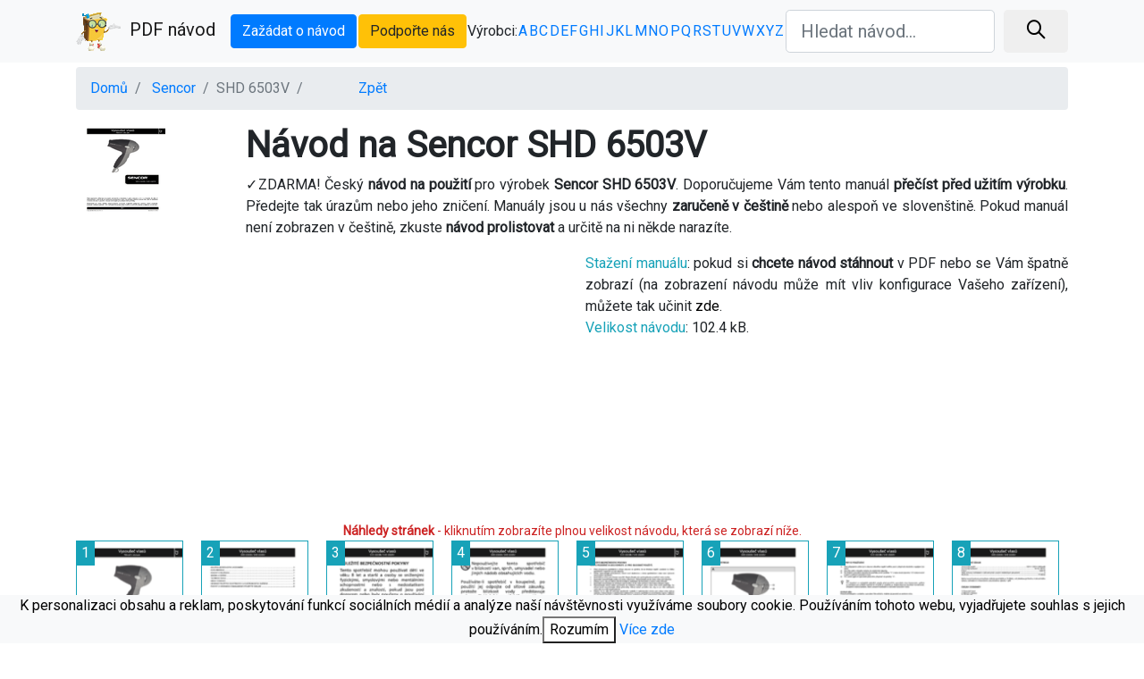

--- FILE ---
content_type: text/html; charset=utf-8
request_url: https://pdfnavod.cz/sencor-shd-6503v_10463.html
body_size: 6000
content:
<!DOCTYPE html>
<html lang="cs">
    <html>
        <head>
            <meta charset="utf-8">
            <meta name="viewport" content="width=device-width, initial-scale=1, shrink-to-fit=no">
            <title>Návod na Sencor SHD 6503V - manuál v češtině.</title>
            <meta name="description" content="Český manuál na model SHD 6503V od výrobce Sencor.">
            <meta name="author" content="PDFnavod.cz">                   
            <link href="https://pdfnavod.cz/vendors/bootstrap/css/bootstrap.min.css" rel="stylesheet">            
            <link href="https://pdfnavod.cz/vendors/font-awesome/css/font-awesome.min.css" rel="stylesheet" type="text/css">
            <link href="https://pdfnavod.cz/vendors/simple-line-icons/css/simple-line-icons.css" rel="stylesheet" type="text/css">
            <link href="https://fonts.googleapis.com/css?family=Roboto" rel="stylesheet">       
            <link href="https://pdfnavod.cz/css/landing-page.min.css" rel="stylesheet">
            <link rel="apple-touch-icon" sizes="57x57" href="https://pdfnavod.cz/img/favicon/apple-icon-57x57.png">
            <link rel="apple-touch-icon" sizes="60x60" href="https://pdfnavod.cz/img/favicon/apple-icon-60x60.png">
            <link rel="apple-touch-icon" sizes="72x72" href="https://pdfnavod.cz/img/favicon/apple-icon-72x72.png">
            <link rel="apple-touch-icon" sizes="76x76" href="https://pdfnavod.cz/img/favicon/apple-icon-76x76.png">
            <link rel="apple-touch-icon" sizes="114x114" href="https://pdfnavod.cz/img/favicon/apple-icon-114x114.png">
            <link rel="apple-touch-icon" sizes="120x120" href="https://pdfnavod.cz/img/favicon/apple-icon-120x120.png">
            <link rel="apple-touch-icon" sizes="144x144" href="https://pdfnavod.cz/img/favicon/apple-icon-144x144.png">
            <link rel="apple-touch-icon" sizes="152x152" href="https://pdfnavod.cz/img/favicon/apple-icon-152x152.png">
            <link rel="apple-touch-icon" sizes="180x180" href="https://pdfnavod.cz/img/favicon/apple-icon-180x180.png">
            <link rel="icon" type="image/png" sizes="192x192"  href="https://pdfnavod.cz/img/favicon/android-icon-192x192.png">
            <link rel="icon" type="image/png" sizes="32x32" href="https://pdfnavod.cz/img/favicon/favicon-32x32.png">
            <link rel="icon" type="image/png" sizes="96x96" href="https://pdfnavod.cz/img/favicon/favicon-96x96.png">
            <link rel="icon" type="image/png" sizes="16x16" href="https://pdfnavod.cz/img/favicon/favicon-16x16.png">
            <link rel="manifest" href="https://pdfnavod.cz/img/favicon/manifest.json">
            <meta name="msapplication-TileColor" content="#ffffff">
            <meta name="msapplication-TileImage" content="https://pdfnavod.cz/img/favicon/ms-icon-144x144.png">
            <meta name="theme-color" content="#ffffff">
                <link rel="stylesheet" href="https://cdnjs.cloudflare.com/ajax/libs/OwlCarousel2/2.3.4/assets/owl.carousel.min.css">
    <link rel="stylesheet" href="https://cdnjs.cloudflare.com/ajax/libs/OwlCarousel2/2.3.4/assets/owl.theme.default.min.css">
    <script src="owlcarousel/jquery.min.js"></script>
    <script src="https://cdnjs.cloudflare.com/ajax/libs/OwlCarousel2/2.3.4/owl.carousel.min.js"></script> 
    
        <link rel="next" href="https://pdfnavod.cz/sencor-shd-6503v_10463.html?page=2">
        <link rel="canonical" href="https://pdfnavod.cz/sencor-shd-6503v_10463.html">
                <script async src="//pagead2.googlesyndication.com/pagead/js/adsbygoogle.js"></script>                
                <script>
                    (adsbygoogle = window.adsbygoogle || []).push({
                    google_ad_client: "ca-pub-2257492549244194",
                            enable_page_level_ads: true
                    });
                </script>
                <script async src="https://www.googletagmanager.com/gtag/js?id=UA-90395758-15"></script>
                <script>
                    window.dataLayer = window.dataLayer || [];
                    function gtag(){dataLayer.push(arguments);}
                    gtag('js', new Date());
                    gtag('config', 'UA-90395758-15');
                </script>
           <script async src="https://fundingchoicesmessages.google.com/i/pub-2257492549244194?ers=1" nonce="S4fxPxVemcBpfJaWN2fbhw"></script><script nonce="S4fxPxVemcBpfJaWN2fbhw">(function() {function signalGooglefcPresent() {if (!window.frames['googlefcPresent']) {if (document.body) {const iframe = document.createElement('iframe'); iframe.style = 'width: 0; height: 0; border: none; z-index: -1000; left: -1000px; top: -1000px;'; iframe.style.display = 'none'; iframe.name = 'googlefcPresent'; document.body.appendChild(iframe);} else {setTimeout(signalGooglefcPresent, 0);}}}signalGooglefcPresent();})();</script>
        </head>
        <body>            
            <nav class="navbar navbar-light bg-light static-top">
                <div class="container">
                    <a class="navbar-brand" href="/" title="Domů"><img src="https://pdfnavod.cz/img/ico.png" class="img-fluid" style="padding-right: 10px;" alt="Domů">PDF návod</a>                
                    <a class="btn btn-primary" href="/zazadat-o-navod.html" title="Zažádat o návod, kontakt">Zažádat o návod</a>
                    <a class="btn btn-warning" href="/pomohl-vam-navod.html" rel="nofollow">Podpořte nás</a>
                    Výrobci: 
                    <a href="/vyrobce/a.html" title="Výrobce od písmene A" style="text-decoration: none">A</a>

                    <a href="/vyrobce/b.html" title="Výrobce od písmene B" style="text-decoration: none">B</a>

                    <a href="/vyrobce/c.html" title="Výrobce od písmene C" style="text-decoration: none">C</a>

                    <a href="/vyrobce/d.html" title="Výrobce od písmene D" style="text-decoration: none">D</a>

                    <a href="/vyrobce/e.html" title="Výrobce od písmene E" style="text-decoration: none">E</a>

                    <a href="/vyrobce/f.html" title="Výrobce od písmene F" style="text-decoration: none">F</a>

                    <a href="/vyrobce/g.html" title="Výrobce od písmene G" style="text-decoration: none">G</a>

                    <a href="/vyrobce/h.html" title="Výrobce od písmene H" style="text-decoration: none">H</a>

                    <a href="/vyrobce/i.html" title="Výrobce od písmene I" style="text-decoration: none">I</a>

                    <a href="/vyrobce/j.html" title="Výrobce od písmene J" style="text-decoration: none">J</a>

                    <a href="/vyrobce/k.html" title="Výrobce od písmene K" style="text-decoration: none">K</a>

                    <a href="/vyrobce/l.html" title="Výrobce od písmene L" style="text-decoration: none">L</a>

                    <a href="/vyrobce/m.html" title="Výrobce od písmene M" style="text-decoration: none">M</a>

                    <a href="/vyrobce/n.html" title="Výrobce od písmene N" style="text-decoration: none">N</a>

                    <a href="/vyrobce/o.html" title="Výrobce od písmene O" style="text-decoration: none">O</a>

                    <a href="/vyrobce/p.html" title="Výrobce od písmene P" style="text-decoration: none">P</a>

                    <a href="/vyrobce/q.html" title="Výrobce od písmene Q" style="text-decoration: none">Q</a>

                    <a href="/vyrobce/r.html" title="Výrobce od písmene R" style="text-decoration: none">R</a>

                    <a href="/vyrobce/s.html" title="Výrobce od písmene S" style="text-decoration: none">S</a>

                    <a href="/vyrobce/t.html" title="Výrobce od písmene T" style="text-decoration: none">T</a>

                    <a href="/vyrobce/u.html" title="Výrobce od písmene U" style="text-decoration: none">U</a>

                    <a href="/vyrobce/v.html" title="Výrobce od písmene V" style="text-decoration: none">V</a>

                    <a href="/vyrobce/w.html" title="Výrobce od písmene W" style="text-decoration: none">W</a>

                    <a href="/vyrobce/x.html" title="Výrobce od písmene X" style="text-decoration: none">X</a>

                    <a href="/vyrobce/y.html" title="Výrobce od písmene Y" style="text-decoration: none">Y</a>

                    <a href="/vyrobce/z.html" title="Výrobce od písmene Z" style="text-decoration: none">Z</a>
                            <form action="/search.html" method="GET">
                                <div class="form-row">
                                    <div class="col-12 col-md-9 mb-2 mb-md-0">
                                        <input type="text" name="q" value="" class="form-control form-control-lg" placeholder="Hledat návod...">
                                    </div>
                                    <div class="col-12 col-md-3">
                                        <button type="submit" class="btn btn-block btn-lg btn-default"><i class="icon-magnifier m-auto" style="font-weight: bolder;"></i></button>
                                    </div>
                                </div>
                            </form>
                    </div>
                </nav>   

<style>
        .owl-prev {
            width: 15px;
            height: 100px;
            position: absolute;
            top: 15%;
            margin-left: -20px;
            display: block !important;   
        }

        .owl-next {
            width: 15px;
            height: 100px;
            position: absolute;
            top: 15%;
            right: -10px;
            display: block !important;   
        }
        .owl-prev button, .owl-next button {
            transform : scale(2,2); 

        }        .page-link-prev {
            width: 15px;
            height: 100px;
            position: absolute;
            top: 25%;
            left: 10%; 
            margin-left: 0px;
            display: block !important;   
        }

        .page-link-next {
            width: 15px;
            height: 100px;
            position: absolute;
            top: 25%;
            right: 10%; 
            display: block !important;   
        } 
        .page-link-next button, .page-link-prev button{
            transform : scale(2,2);
        }
    .owl-lazy {
        border: 1px solid #17A2B8;    
    }
    .select-img {
        color: white;
        border: 5px solid #17A2B8;        
    }                

    .PageNumber {        
        background-color: #17A2B8;
        position: absolute;
        display: block !important; 
        z-index: 2 !important;
        padding: 2px 6px 2px 6px; 
        color: white;
    } 
</style> 
<div class="container">  
    <ol class="breadcrumb" style="margin-top: 5px;">
        <li class="breadcrumb-item">
            <a href="/">Domů</a>
        </li>
        <li class="breadcrumb-item">
            <a href="/21/sencor.html">Sencor</a>
        </li>
        <li class="breadcrumb-item active">SHD 6503V</li>
        <li class="breadcrumb-item">
            <a href="#" style="margin-left: 50px; cursor: pointer;" onclick="history.go( - 1);">Zpět</a>
        </li>
    </ol>
    <div class="row" style="text-align: justify;">
            <div class="col-2">
                    <img class="img-fluid" src="https://pdfnavod.cz/img-thubnail/a/d/3/6/d/sencor-shd-6503v_thumb.png" alt="Sencor SHD 6503V">
            </div>
            <div class="col-10">                
                <h1>Návod na Sencor SHD 6503V</h1>                               
                <p>✓ZDARMA! Český <strong>návod na použití</strong> pro výrobek <strong>Sencor SHD 6503V</strong>. Doporučujeme Vám tento manuál <strong>přečíst před užitím výrobku</strong>. Předejte tak úrazům nebo jeho zničení. Manuály jsou u nás všechny <strong>zaručeně v češtině</strong> nebo alespoň ve slovenštině. Pokud manuál není zobrazen v češtině, zkuste <strong>návod prolistovat</strong> a určitě na ni někde narazíte.</p>
            </div> 
            <div class="col-6">                   
                <script async src="//pagead2.googlesyndication.com/pagead/js/adsbygoogle.js"></script>
<ins class="adsbygoogle"
     style="display:block; text-align:center;"
     data-ad-layout="in-article"
     data-ad-format="fluid"
     data-ad-client="ca-pub-2257492549244194"
     data-ad-slot="5658335846"></ins>
<script>
     (adsbygoogle = window.adsbygoogle || []).push({});
</script>
            </div>
            <div class="col-6">
                 <p><span class="text-info">Stažení manuálu</span>: pokud si <strong>chcete návod stáhnout</strong> v PDF nebo se Vám špatně zobrazí (na zobrazení návodu může mít vliv konfigurace Vašeho zařízení), můžete tak učinit <a style="color:black;"href="/download.html?id=10463" title="Stažení návodu" rel="nofollow" target="_blank">zde</a>.
                    <br><span class="text-info">Velikost návodu</span>: 102.4 kB.</p>
            </div>
    </div> 
    <div class="row">
        <div class="col-lg-12" style="margin: 10px 0 10px 0;">  
                
        </div>
            <div class="col-lg-12" style="text-align: center; margin-bottom: 5px;">               
                <p style="color: #C22; margin: 0px; font-size: 14px;"><b>Náhledy stránek</b> - kliknutím zobrazíte plnou velikost návodu, která se zobrazí níže.</p>               
                <div class="owl-carousel">     
                        <div style="text-align: center;">
                            <a href="?page=1" title=""> 
                                <div class="PageNumber">1</div>
                                <img class="owl-lazy" data-src="https://pdfnavod.cz/img-thubnail/a/d/3/6/d/sencor-shd-6503v_1.png" data-image="https://pdfnavod.cz/img-large/a/d/3/6/d/sencor-shd-6503v_1.png" style="width: 120px; height: 160px;" alt="Sencor SHD 6503V">
                                <noscript>
                                <img src="https://pdfnavod.cz/img-thubnail/a/d/3/6/d/sencor-shd-6503v_1.png" style="width: 120px; height: 160px;" alt="Sencor SHD 6503V">
                                </noscript>
                            </a> 
                        </div>
                        <div style="text-align: center;">
                            <a href="?page=2" title=""> 
                                <div class="PageNumber">2</div>
                                <img class="owl-lazy" data-src="https://pdfnavod.cz/img-thubnail/a/d/3/6/d/sencor-shd-6503v_2.png" data-image="https://pdfnavod.cz/img-large/a/d/3/6/d/sencor-shd-6503v_2.png" style="width: 120px; height: 160px;" alt="Sencor SHD 6503V">
                                <noscript>
                                <img src="https://pdfnavod.cz/img-thubnail/a/d/3/6/d/sencor-shd-6503v_2.png" style="width: 120px; height: 160px;" alt="Sencor SHD 6503V">
                                </noscript>
                            </a> 
                        </div>
                        <div style="text-align: center;">
                            <a href="?page=3" title=""> 
                                <div class="PageNumber">3</div>
                                <img class="owl-lazy" data-src="https://pdfnavod.cz/img-thubnail/a/d/3/6/d/sencor-shd-6503v_3.png" data-image="https://pdfnavod.cz/img-large/a/d/3/6/d/sencor-shd-6503v_3.png" style="width: 120px; height: 160px;" alt="Sencor SHD 6503V">
                                <noscript>
                                <img src="https://pdfnavod.cz/img-thubnail/a/d/3/6/d/sencor-shd-6503v_3.png" style="width: 120px; height: 160px;" alt="Sencor SHD 6503V">
                                </noscript>
                            </a> 
                        </div>
                        <div style="text-align: center;">
                            <a href="?page=4" title=""> 
                                <div class="PageNumber">4</div>
                                <img class="owl-lazy" data-src="https://pdfnavod.cz/img-thubnail/a/d/3/6/d/sencor-shd-6503v_4.png" data-image="https://pdfnavod.cz/img-large/a/d/3/6/d/sencor-shd-6503v_4.png" style="width: 120px; height: 160px;" alt="Sencor SHD 6503V">
                                <noscript>
                                <img src="https://pdfnavod.cz/img-thubnail/a/d/3/6/d/sencor-shd-6503v_4.png" style="width: 120px; height: 160px;" alt="Sencor SHD 6503V">
                                </noscript>
                            </a> 
                        </div>
                        <div style="text-align: center;">
                            <a href="?page=5" title=""> 
                                <div class="PageNumber">5</div>
                                <img class="owl-lazy" data-src="https://pdfnavod.cz/img-thubnail/a/d/3/6/d/sencor-shd-6503v_5.png" data-image="https://pdfnavod.cz/img-large/a/d/3/6/d/sencor-shd-6503v_5.png" style="width: 120px; height: 160px;" alt="Sencor SHD 6503V">
                                <noscript>
                                <img src="https://pdfnavod.cz/img-thubnail/a/d/3/6/d/sencor-shd-6503v_5.png" style="width: 120px; height: 160px;" alt="Sencor SHD 6503V">
                                </noscript>
                            </a> 
                        </div>
                        <div style="text-align: center;">
                            <a href="?page=6" title=""> 
                                <div class="PageNumber">6</div>
                                <img class="owl-lazy" data-src="https://pdfnavod.cz/img-thubnail/a/d/3/6/d/sencor-shd-6503v_6.png" data-image="https://pdfnavod.cz/img-large/a/d/3/6/d/sencor-shd-6503v_6.png" style="width: 120px; height: 160px;" alt="Sencor SHD 6503V">
                                <noscript>
                                <img src="https://pdfnavod.cz/img-thubnail/a/d/3/6/d/sencor-shd-6503v_6.png" style="width: 120px; height: 160px;" alt="Sencor SHD 6503V">
                                </noscript>
                            </a> 
                        </div>
                        <div style="text-align: center;">
                            <a href="?page=7" title=""> 
                                <div class="PageNumber">7</div>
                                <img class="owl-lazy" data-src="https://pdfnavod.cz/img-thubnail/a/d/3/6/d/sencor-shd-6503v_7.png" data-image="https://pdfnavod.cz/img-large/a/d/3/6/d/sencor-shd-6503v_7.png" style="width: 120px; height: 160px;" alt="Sencor SHD 6503V">
                                <noscript>
                                <img src="https://pdfnavod.cz/img-thubnail/a/d/3/6/d/sencor-shd-6503v_7.png" style="width: 120px; height: 160px;" alt="Sencor SHD 6503V">
                                </noscript>
                            </a> 
                        </div>
                        <div style="text-align: center;">
                            <a href="?page=8" title=""> 
                                <div class="PageNumber">8</div>
                                <img class="owl-lazy" data-src="https://pdfnavod.cz/img-thubnail/a/d/3/6/d/sencor-shd-6503v_8.png" data-image="https://pdfnavod.cz/img-large/a/d/3/6/d/sencor-shd-6503v_8.png" style="width: 120px; height: 160px;" alt="Sencor SHD 6503V">
                                <noscript>
                                <img src="https://pdfnavod.cz/img-thubnail/a/d/3/6/d/sencor-shd-6503v_8.png" style="width: 120px; height: 160px;" alt="Sencor SHD 6503V">
                                </noscript>
                            </a> 
                        </div>
                </div>
            </div> 
            <div id="zoom" style="background: whitesmoke url('https://pdfnavod.cz/images/spinner2.gif') 50% 50% no-repeat; position: absolute;  display: none; z-index: 2; width:460px; height: 500px; margin-top: 30px; text-align: center;">
                <div id="zoom-img" style="width:460px; height: 500px;border: 3px solid #17A2B8;">
                    <p style="background-color: whitesmoke; color: #C22; margin: 0px; font-size: 14px;">
                        <b>Toto je pouze náhled</b> - kliknutím zobrazíte plnou velikost.</p>
                </div>
            </div> 
<div class="col-lg-12" style="margin-bottom: 10px; text-align: center;">
    <ul class="pagination justify-content-center">
              
                        <li class="page-item active">
                        <a class="page-link" href="/sencor-shd-6503v_10463.html">1</a>
                </li>
                <li>
                        <a class="page-link" href="/sencor-shd-6503v_10463.html?page=2">2</a>
                </li>
                <li>
                        <a class="page-link" href="/sencor-shd-6503v_10463.html?page=3">3</a>
                </li>
                <li>
                        <a class="page-link" href="/sencor-shd-6503v_10463.html?page=4">4</a>
                </li>
                <li>
                        <a class="page-link" href="/sencor-shd-6503v_10463.html?page=5">5</a>
                </li>
                <li>
                        <a class="page-link" href="/sencor-shd-6503v_10463.html?page=6">6</a>
                </li>
                <li>
                        <a class="page-link" href="/sencor-shd-6503v_10463.html?page=7">7</a>
                </li>
                <li>
                        <a class="page-link" href="/sencor-shd-6503v_10463.html?page=8">8</a>
                </li>
    </ul>    
    <div class="page-link-prev">
            <button class="fa fa-angle-left btn btn-primary disabled"></button>
    </div>
    <div class="page-link-next">
            <a title="next" href="/sencor-shd-6503v_10463.html?page=2"><button class="fa fa-angle-right btn btn-primary"></button></a>
    </div>
             <p style="font-size: 12px;">Návod obsahuje 8 stránek.</p>     
</div>        <div class="col-lg-12">
            <center><a href="https://pdfnavod.cz/pomohl-vam-navod.html" target="_blank" rel="nofollow"><i>Pomohl vám návod?</i></a></center>           
                <embed src="https://pdfnavod.cz/pdf-split/a/d/3/6/d/sencor-shd-6503v_1.pdf#view=FitH" width="100%" height="900" alt="Sencor SHD 6503V">   
        </div>   
        <div style="clear:both"></div>             
        <div class="col-lg-12" style="margin: 10px 0 30px 0;">
                <script async src="//pagead2.googlesyndication.com/pagead/js/adsbygoogle.js"></script>
<!-- pdf_txt_resp -->
<ins class="adsbygoogle"
     style="display:block"
     data-ad-client="ca-pub-2257492549244194"
     data-ad-slot="5699408884"
     data-ad-format="auto"
     data-full-width-responsive="true"></ins>
<script>
(adsbygoogle = window.adsbygoogle || []).push({});
</script>
        </div>
        <div style="clear:both"></div> 
        <hr>
<div class="col-lg-12" style="margin-bottom: 10px; text-align: center;">
    <ul class="pagination justify-content-center">
              
                        <li class="page-item active">
                        <a class="page-link" href="/sencor-shd-6503v_10463.html">1</a>
                </li>
                <li>
                        <a class="page-link" href="/sencor-shd-6503v_10463.html?page=2">2</a>
                </li>
                <li>
                        <a class="page-link" href="/sencor-shd-6503v_10463.html?page=3">3</a>
                </li>
                <li>
                        <a class="page-link" href="/sencor-shd-6503v_10463.html?page=4">4</a>
                </li>
                <li>
                        <a class="page-link" href="/sencor-shd-6503v_10463.html?page=5">5</a>
                </li>
                <li>
                        <a class="page-link" href="/sencor-shd-6503v_10463.html?page=6">6</a>
                </li>
                <li>
                        <a class="page-link" href="/sencor-shd-6503v_10463.html?page=7">7</a>
                </li>
                <li>
                        <a class="page-link" href="/sencor-shd-6503v_10463.html?page=8">8</a>
                </li>
    </ul>    
    <div class="page-link-prev">
            <button class="fa fa-angle-left btn btn-primary disabled"></button>
    </div>
    <div class="page-link-next">
            <a title="next" href="/sencor-shd-6503v_10463.html?page=2"><button class="fa fa-angle-right btn btn-primary"></button></a>
    </div>
             <p style="font-size: 12px;">Návod obsahuje 8 stránek.</p>     
</div>            <div style="clear:both"></div>
            <div class="col-lg-12" style="margin-top: 15px;">
                <h2>Podobné manuály:</h2> 
            </div>
                <div class="col-lg-4">
                    <div class="row">   
                        <div class="col-sm-3">
                                <img class="img-fluid" src="https://pdfnavod.cz/img-thubnail/b/8/4/6/b/sencor-sdf-740-gn_thumb.png" alt="Sencor SDF 740 GN">
                        </div>
                        <div class="col-sm-9">
                            <h2 style="font-size: 20px; font-weight: normal;"><a href="/sencor-sdf-740-gn_1309.html" title="Návod na Sencor SDF 740 GN">SDF 740 GN</a></h2>
                            <p>Výrobce: <a href="/21/sencor.html" title="Návody od výrobce Sencor">Sencor</a><br>
                                Velikost: 102.4 kB</p>
                            <hr>
                        </div>                   
                    </div>
                </div>
                <div class="col-lg-4">
                    <div class="row">   
                        <div class="col-sm-3">
                                <img class="img-fluid" src="https://pdfnavod.cz/img-thubnail/0/d/7/0/f/sencor-sdf-750-b_thumb.png" alt="Sencor SDF 750 B">
                        </div>
                        <div class="col-sm-9">
                            <h2 style="font-size: 20px; font-weight: normal;"><a href="/sencor-sdf-750-b_3925.html" title="Návod na Sencor SDF 750 B">SDF 750 B</a></h2>
                            <p>Výrobce: <a href="/21/sencor.html" title="Návody od výrobce Sencor">Sencor</a><br>
                                Velikost: 102.4 kB</p>
                            <hr>
                        </div>                   
                    </div>
                </div>
                <div class="col-lg-4">
                    <div class="row">   
                        <div class="col-sm-3">
                                <img class="img-fluid" src="https://pdfnavod.cz/img-thubnail/7/1/3/f/2/sencor-swk-8002or_thumb.png" alt="Sencor SWK 8002OR">
                        </div>
                        <div class="col-sm-9">
                            <h2 style="font-size: 20px; font-weight: normal;"><a href="/sencor-swk-8002or_5173.html" title="Návod na Sencor SWK 8002OR">SWK 8002OR</a></h2>
                            <p>Výrobce: <a href="/21/sencor.html" title="Návody od výrobce Sencor">Sencor</a><br>
                                Velikost: 102.4 kB</p>
                            <hr>
                        </div>                   
                    </div>
                </div>
                <div class="col-lg-4">
                    <div class="row">   
                        <div class="col-sm-3">
                                <img class="img-fluid" src="https://pdfnavod.cz/img-thubnail/7/1/3/f/2/sencor-swk-8001gr_thumb.png" alt="Sencor SWK 8001GR">
                        </div>
                        <div class="col-sm-9">
                            <h2 style="font-size: 20px; font-weight: normal;"><a href="/sencor-swk-8001gr_5174.html" title="Návod na Sencor SWK 8001GR">SWK 8001GR</a></h2>
                            <p>Výrobce: <a href="/21/sencor.html" title="Návody od výrobce Sencor">Sencor</a><br>
                                Velikost: 102.4 kB</p>
                            <hr>
                        </div>                   
                    </div>
                </div>
                <div class="col-lg-4">
                    <div class="row">   
                        <div class="col-sm-3">
                                <img class="img-fluid" src="https://pdfnavod.cz/img-thubnail/7/1/3/f/2/sencor-swk-8003bl_thumb.png" alt="Sencor SWK 8003BL">
                        </div>
                        <div class="col-sm-9">
                            <h2 style="font-size: 20px; font-weight: normal;"><a href="/sencor-swk-8003bl_5175.html" title="Návod na Sencor SWK 8003BL">SWK 8003BL</a></h2>
                            <p>Výrobce: <a href="/21/sencor.html" title="Návody od výrobce Sencor">Sencor</a><br>
                                Velikost: 102.4 kB</p>
                            <hr>
                        </div>                   
                    </div>
                </div>
                <div class="col-lg-4">
                    <div class="row">   
                        <div class="col-sm-3">
                                <img class="img-fluid" src="https://pdfnavod.cz/img-thubnail/7/1/3/f/2/sencor-swk-8004rd_thumb.png" alt="Sencor SWK 8004RD">
                        </div>
                        <div class="col-sm-9">
                            <h2 style="font-size: 20px; font-weight: normal;"><a href="/sencor-swk-8004rd_5176.html" title="Návod na Sencor SWK 8004RD">SWK 8004RD</a></h2>
                            <p>Výrobce: <a href="/21/sencor.html" title="Návody od výrobce Sencor">Sencor</a><br>
                                Velikost: 102.4 kB</p>
                            <hr>
                        </div>                   
                    </div>
                </div>
                <div class="col-lg-4">
                    <div class="row">   
                        <div class="col-sm-3">
                                <img class="img-fluid" src="https://pdfnavod.cz/img-thubnail/5/b/e/3/7/sencor-sdf-831-w_thumb.png" alt="Sencor SDF 831 W">
                        </div>
                        <div class="col-sm-9">
                            <h2 style="font-size: 20px; font-weight: normal;"><a href="/sencor-sdf-831-w_7932.html" title="Návod na Sencor SDF 831 W">SDF 831 W</a></h2>
                            <p>Výrobce: <a href="/21/sencor.html" title="Návody od výrobce Sencor">Sencor</a><br>
                                Velikost: 102.4 kB</p>
                            <hr>
                        </div>                   
                    </div>
                </div>
                <div class="col-lg-4">
                    <div class="row">   
                        <div class="col-sm-3">
                                <img class="img-fluid" src="https://pdfnavod.cz/img-thubnail/5/b/e/3/7/sencor-sdf-831_thumb.png" alt="Sencor SDF 831">
                        </div>
                        <div class="col-sm-9">
                            <h2 style="font-size: 20px; font-weight: normal;"><a href="/sencor-sdf-831_7933.html" title="Návod na Sencor SDF 831">SDF 831</a></h2>
                            <p>Výrobce: <a href="/21/sencor.html" title="Návody od výrobce Sencor">Sencor</a><br>
                                Velikost: 102.4 kB</p>
                            <hr>
                        </div>                   
                    </div>
                </div>
                <div class="col-lg-4">
                    <div class="row">   
                        <div class="col-sm-3">
                                <img class="img-fluid" src="https://pdfnavod.cz/img-thubnail/2/2/d/b/b/sencor-shm-5205_thumb.png" alt="Sencor SHM 5205">
                        </div>
                        <div class="col-sm-9">
                            <h2 style="font-size: 20px; font-weight: normal;"><a href="/sencor-shm-5205_8274.html" title="Návod na Sencor SHM 5205">SHM 5205</a></h2>
                            <p>Výrobce: <a href="/21/sencor.html" title="Návody od výrobce Sencor">Sencor</a><br>
                                Velikost: 102.4 kB</p>
                            <hr>
                        </div>                   
                    </div>
                </div>
                <div class="col-lg-4">
                    <div class="row">   
                        <div class="col-sm-3">
                                <img class="img-fluid" src="https://pdfnavod.cz/img-thubnail/3/2/5/4/7/sencor-sdf-751_thumb.png" alt="Sencor SDF 751">
                        </div>
                        <div class="col-sm-9">
                            <h2 style="font-size: 20px; font-weight: normal;"><a href="/sencor-sdf-751_9567.html" title="Návod na Sencor SDF 751">SDF 751</a></h2>
                            <p>Výrobce: <a href="/21/sencor.html" title="Návody od výrobce Sencor">Sencor</a><br>
                                Velikost: 102.4 kB</p>
                            <hr>
                        </div>                   
                    </div>
                </div>
                <div class="col-lg-4">
                    <div class="row">   
                        <div class="col-sm-3">
                                <img class="img-fluid" src="https://pdfnavod.cz/img-thubnail/a/d/3/6/d/sencor-shd-6503b_thumb.png" alt="Sencor SHD 6503B">
                        </div>
                        <div class="col-sm-9">
                            <h2 style="font-size: 20px; font-weight: normal;"><a href="/sencor-shd-6503b_10462.html" title="Návod na Sencor SHD 6503B">SHD 6503B</a></h2>
                            <p>Výrobce: <a href="/21/sencor.html" title="Návody od výrobce Sencor">Sencor</a><br>
                                Velikost: 102.4 kB</p>
                            <hr>
                        </div>                   
                    </div>
                </div>
                <div class="col-lg-4">
                    <div class="row">   
                        <div class="col-sm-3">
                                <img class="img-fluid" src="https://pdfnavod.cz/img-thubnail/4/e/7/6/2/sencor-src-300-bb_thumb.png" alt="Sencor SRC 300 BB">
                        </div>
                        <div class="col-sm-9">
                            <h2 style="font-size: 20px; font-weight: normal;"><a href="/sencor-src-300-bb_10909.html" title="Návod na Sencor SRC 300 BB">SRC 300 BB</a></h2>
                            <p>Výrobce: <a href="/21/sencor.html" title="Návody od výrobce Sencor">Sencor</a><br>
                                Velikost: 102.4 kB</p>
                            <hr>
                        </div>                   
                    </div>
                </div>
                <div class="col-lg-4">
                    <div class="row">   
                        <div class="col-sm-3">
                                <img class="img-fluid" src="https://pdfnavod.cz/img-thubnail/2/f/1/7/f/sencor-src-130_thumb.png" alt="Sencor SRC 130">
                        </div>
                        <div class="col-sm-9">
                            <h2 style="font-size: 20px; font-weight: normal;"><a href="/sencor-src-130_11286.html" title="Návod na Sencor SRC 130">SRC 130</a></h2>
                            <p>Výrobce: <a href="/21/sencor.html" title="Návody od výrobce Sencor">Sencor</a><br>
                                Velikost: 102.4 kB</p>
                            <hr>
                        </div>                   
                    </div>
                </div>
                <div class="col-lg-4">
                    <div class="row">   
                        <div class="col-sm-3">
                                <img class="img-fluid" src="https://pdfnavod.cz/img-thubnail/a/9/f/f/f/sencor-sdf-740-gy_thumb.png" alt="Sencor SDF 740 GY">
                        </div>
                        <div class="col-sm-9">
                            <h2 style="font-size: 20px; font-weight: normal;"><a href="/sencor-sdf-740-gy_11855.html" title="Návod na Sencor SDF 740 GY">SDF 740 GY</a></h2>
                            <p>Výrobce: <a href="/21/sencor.html" title="Návody od výrobce Sencor">Sencor</a><br>
                                Velikost: 102.4 kB</p>
                            <hr>
                        </div>                   
                    </div>
                </div>
                <div class="col-lg-4">
                    <div class="row">   
                        <div class="col-sm-3">
                                <img class="img-fluid" src="https://pdfnavod.cz/img-thubnail/a/9/f/f/f/sencor-sdf-740_thumb.png" alt="Sencor SDF 740">
                        </div>
                        <div class="col-sm-9">
                            <h2 style="font-size: 20px; font-weight: normal;"><a href="/sencor-sdf-740_11856.html" title="Návod na Sencor SDF 740">SDF 740</a></h2>
                            <p>Výrobce: <a href="/21/sencor.html" title="Návody od výrobce Sencor">Sencor</a><br>
                                Velikost: 102.4 kB</p>
                            <hr>
                        </div>                   
                    </div>
                </div>
                <div class="col-lg-4">
                    <div class="row">   
                        <div class="col-sm-3">
                                <img class="img-fluid" src="https://pdfnavod.cz/img-thubnail/8/0/9/c/5/sencor-sdf-831-b_thumb.png" alt="Sencor SDF 831 B">
                        </div>
                        <div class="col-sm-9">
                            <h2 style="font-size: 20px; font-weight: normal;"><a href="/sencor-sdf-831-b_14427.html" title="Návod na Sencor SDF 831 B">SDF 831 B</a></h2>
                            <p>Výrobce: <a href="/21/sencor.html" title="Návody od výrobce Sencor">Sencor</a><br>
                                Velikost: 102.4 kB</p>
                            <hr>
                        </div>                   
                    </div>
                </div>
                <div class="col-lg-4">
                    <div class="row">   
                        <div class="col-sm-3">
                                <img class="img-fluid" src="https://pdfnavod.cz/img-thubnail/3/6/3/9/8/sencor-sdf-740-oe_thumb.png" alt="Sencor SDF 740 OE">
                        </div>
                        <div class="col-sm-9">
                            <h2 style="font-size: 20px; font-weight: normal;"><a href="/sencor-sdf-740-oe_14523.html" title="Návod na Sencor SDF 740 OE">SDF 740 OE</a></h2>
                            <p>Výrobce: <a href="/21/sencor.html" title="Návody od výrobce Sencor">Sencor</a><br>
                                Velikost: 102.4 kB</p>
                            <hr>
                        </div>                   
                    </div>
                </div>
                <div class="col-lg-4">
                    <div class="row">   
                        <div class="col-sm-3">
                                <img class="img-fluid" src="https://pdfnavod.cz/img-thubnail/3/b/d/7/0/sencor-sdf-740-pk_thumb.png" alt="Sencor SDF 740 PK">
                        </div>
                        <div class="col-sm-9">
                            <h2 style="font-size: 20px; font-weight: normal;"><a href="/sencor-sdf-740-pk_16338.html" title="Návod na Sencor SDF 740 PK">SDF 740 PK</a></h2>
                            <p>Výrobce: <a href="/21/sencor.html" title="Návody od výrobce Sencor">Sencor</a><br>
                                Velikost: 102.4 kB</p>
                            <hr>
                        </div>                   
                    </div>
                </div>
                <div class="col-lg-4">
                    <div class="row">   
                        <div class="col-sm-3">
                                <img class="img-fluid" src="https://pdfnavod.cz/img-thubnail/b/0/7/0/3/sencor-sks-4000_thumb.png" alt="Sencor SKS 4000">
                        </div>
                        <div class="col-sm-9">
                            <h2 style="font-size: 20px; font-weight: normal;"><a href="/sencor-sks-4000_16666.html" title="Návod na Sencor SKS 4000">SKS 4000</a></h2>
                            <p>Výrobce: <a href="/21/sencor.html" title="Návody od výrobce Sencor">Sencor</a><br>
                                Velikost: 102.4 kB</p>
                            <hr>
                        </div>                   
                    </div>
                </div>
                <div class="col-lg-4">
                    <div class="row">   
                        <div class="col-sm-3">
                                <img class="img-fluid" src="https://pdfnavod.cz/img-thubnail/c/9/1/0/0/sencor-sdf-740-bk_thumb.png" alt="Sencor SDF 740 BK">
                        </div>
                        <div class="col-sm-9">
                            <h2 style="font-size: 20px; font-weight: normal;"><a href="/sencor-sdf-740-bk_19548.html" title="Návod na Sencor SDF 740 BK">SDF 740 BK</a></h2>
                            <p>Výrobce: <a href="/21/sencor.html" title="Návody od výrobce Sencor">Sencor</a><br>
                                Velikost: 102.4 kB</p>
                            <hr>
                        </div>                   
                    </div>
                </div>
        <div style="clear:both"></div>
        <div class="col-lg-12" style="height: 150px; overflow: auto; margin-top: 10px;">
            
        </div>
    </div>   
</div>   
<script>

    $('.owl-carousel').owlCarousel({
    lazyLoad: true,
            loop: false,
    margin:10,
            autoWidth:false,
            nav:true,
            //items:8,

            navText : ['<button class="fa fa-angle-left btn btn-info" aria-hidden="true"></button>', '<button class="fa fa-angle-right btn btn-info" aria-hidden="true"></button>'],
            responsive: {
            0: {
            items: 3,
                    slideBy: 2
            },
                    600: {
                    items: 4,
                            slideBy: 3
                    },
                    1000: {
                    items: 8,
                            slideBy: 7
                    }}
    })
    $(".owl-lazy").mouseover(function(){
    $(this).attr('src', $(this).data('image'));
    $("#zoom-img").css('background-image', 'url(' + $(this).data('image') + ')');
    $("#zoom").css('display', 'block'); //.fadeIn("faster"); 
    });
    $(".owl-lazy").mouseout(function(){
    $("#zoom").css('display', 'none');
    });
    $(document).on('mousemove', function(e){
    $('#zoom').css({
    left: e.pageX - 220,
            top: e.pageY + 5
    });
    });
</script>                <footer class="footer bg-light">
                    <div class="container">
                        <div class="row">
                            <div class="col-lg-6 h-100 text-center text-lg-left my-auto">
                                <p class="text-muted small mb-4 mb-lg-0">&copy; PDFnavod.cz 2017 - 2026. All Rights Reserved.</p>
                            </div>
                            <div class="col-lg-6 h-100 text-center text-lg-right my-auto">
                            </div>
                        </div>
                    </div>
                </footer>
                <div class="eu-cookies">
                    K personalizaci obsahu a reklam, poskytování funkcí sociálních médií a analýze naší návštěvnosti využíváme soubory cookie. Používáním tohoto webu, vyjadřujete souhlas s jejich používáním.<button>Rozumím</button> <a href="https://www.google.com/policies/technologies/cookies/">Více zde</a>
                </div>
                <noscript><style>.eu-cookies {
                    display:none
                }</style></noscript>               
                <script>
        $('.eu-cookies button').click(function () {
            var date = new Date();
            date.setFullYear(date.getFullYear() + 10);
            document.cookie = 'eu-cookies=1; path=/; domain=.pdfnavod.cz; expires=' + date.toGMTString();
            $('.eu-cookies').hide();
        });
                </script>
            </body>
        </html>


--- FILE ---
content_type: text/html; charset=utf-8
request_url: https://www.google.com/recaptcha/api2/aframe
body_size: 267
content:
<!DOCTYPE HTML><html><head><meta http-equiv="content-type" content="text/html; charset=UTF-8"></head><body><script nonce="VX8Ooms9-ec8F-CWDK5pKA">/** Anti-fraud and anti-abuse applications only. See google.com/recaptcha */ try{var clients={'sodar':'https://pagead2.googlesyndication.com/pagead/sodar?'};window.addEventListener("message",function(a){try{if(a.source===window.parent){var b=JSON.parse(a.data);var c=clients[b['id']];if(c){var d=document.createElement('img');d.src=c+b['params']+'&rc='+(localStorage.getItem("rc::a")?sessionStorage.getItem("rc::b"):"");window.document.body.appendChild(d);sessionStorage.setItem("rc::e",parseInt(sessionStorage.getItem("rc::e")||0)+1);localStorage.setItem("rc::h",'1768772461883');}}}catch(b){}});window.parent.postMessage("_grecaptcha_ready", "*");}catch(b){}</script></body></html>

--- FILE ---
content_type: application/javascript; charset=utf-8
request_url: https://fundingchoicesmessages.google.com/f/AGSKWxXDcYDJGbS-cB0Nyc4UQLTaNzyuTfwGui0j3LvUqCgB_P3S2JFPgHjnIhrFI0nM04JGnL4YFRWEWhN3lLAtRLv09DkBLzxTlUIdqR12aj4pwiiRgJWDZTmm9ZdrvOW5lWvYksA12VpGLBnMqC5tCb2iKcL-pLFC2oxw-6Iu0BDbo2O8mFtAClt-B5FY/__438x60./erobanner.-adsense2./ad_renderv4_/adcircle.
body_size: -1291
content:
window['b1382f22-594c-412a-ab32-2381a5ebd566'] = true;